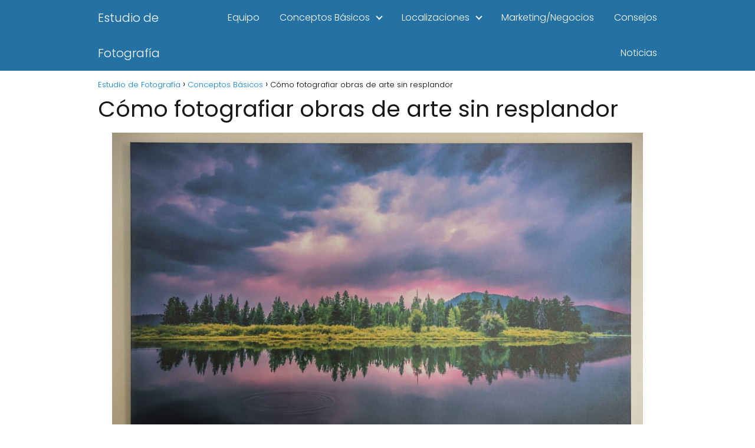

--- FILE ---
content_type: text/html; charset=UTF-8
request_url: https://estudiodefotografia.info/conceptos-basicos/como-fotografiar-obras-de-arte-sin-resplandor/
body_size: 12992
content:
<!DOCTYPE html>

<html lang="es" >
	
<head>
	
<meta charset="UTF-8">
<meta name="viewport" content="width=device-width, initial-scale=1.0, maximum-scale=2.0">
<meta name='robots' content='index, follow, max-image-preview:large, max-snippet:-1, max-video-preview:-1' />

	<!-- This site is optimized with the Yoast SEO plugin v21.3 - https://yoast.com/wordpress/plugins/seo/ -->
	<title>Cómo fotografiar obras de arte sin resplandor | Estudio de Fotograf&iacute;a</title>
	<link rel="canonical" href="https://estudiodefotografia.info/conceptos-basicos/como-fotografiar-obras-de-arte-sin-resplandor/" />
	<meta property="og:locale" content="es_ES" />
	<meta property="og:type" content="article" />
	<meta property="og:title" content="Cómo fotografiar obras de arte sin resplandor | Estudio de Fotograf&iacute;a" />
	<meta property="og:description" content="La fotografía profesional de obras de arte tiene una serie de problemas ... Leer más" />
	<meta property="og:url" content="https://estudiodefotografia.info/conceptos-basicos/como-fotografiar-obras-de-arte-sin-resplandor/" />
	<meta property="og:site_name" content="Estudio de Fotograf&iacute;a" />
	<meta property="article:published_time" content="2019-11-16T15:02:47+00:00" />
	<meta property="article:modified_time" content="2019-11-16T16:25:54+00:00" />
	<meta property="og:image" content="https://estudiodefotografia.info/wp-content/uploads/2019/11/No-glare-copyright-Kirk-Bergman-1.jpg" />
	<meta property="og:image:width" content="900" />
	<meta property="og:image:height" content="601" />
	<meta property="og:image:type" content="image/jpeg" />
	<meta name="author" content="admin" />
	<meta name="twitter:card" content="summary_large_image" />
	<meta name="twitter:label1" content="Escrito por" />
	<meta name="twitter:data1" content="admin" />
	<meta name="twitter:label2" content="Tiempo de lectura" />
	<meta name="twitter:data2" content="8 minutos" />
	<script type="application/ld+json" class="yoast-schema-graph">{"@context":"https://schema.org","@graph":[{"@type":"WebPage","@id":"https://estudiodefotografia.info/conceptos-basicos/como-fotografiar-obras-de-arte-sin-resplandor/","url":"https://estudiodefotografia.info/conceptos-basicos/como-fotografiar-obras-de-arte-sin-resplandor/","name":"Cómo fotografiar obras de arte sin resplandor | Estudio de Fotograf&iacute;a","isPartOf":{"@id":"https://estudiodefotografia.info/#website"},"primaryImageOfPage":{"@id":"https://estudiodefotografia.info/conceptos-basicos/como-fotografiar-obras-de-arte-sin-resplandor/#primaryimage"},"image":{"@id":"https://estudiodefotografia.info/conceptos-basicos/como-fotografiar-obras-de-arte-sin-resplandor/#primaryimage"},"thumbnailUrl":"https://estudiodefotografia.info/wp-content/uploads/2019/11/No-glare-copyright-Kirk-Bergman-1.jpg","datePublished":"2019-11-16T15:02:47+00:00","dateModified":"2019-11-16T16:25:54+00:00","author":{"@id":"https://estudiodefotografia.info/#/schema/person/6929b151c7d4a2894654f77ebd14b29a"},"breadcrumb":{"@id":"https://estudiodefotografia.info/conceptos-basicos/como-fotografiar-obras-de-arte-sin-resplandor/#breadcrumb"},"inLanguage":"es","potentialAction":[{"@type":"ReadAction","target":["https://estudiodefotografia.info/conceptos-basicos/como-fotografiar-obras-de-arte-sin-resplandor/"]}]},{"@type":"ImageObject","inLanguage":"es","@id":"https://estudiodefotografia.info/conceptos-basicos/como-fotografiar-obras-de-arte-sin-resplandor/#primaryimage","url":"https://estudiodefotografia.info/wp-content/uploads/2019/11/No-glare-copyright-Kirk-Bergman-1.jpg","contentUrl":"https://estudiodefotografia.info/wp-content/uploads/2019/11/No-glare-copyright-Kirk-Bergman-1.jpg","width":900,"height":601},{"@type":"WebSite","@id":"https://estudiodefotografia.info/#website","url":"https://estudiodefotografia.info/","name":"Estudio de Fotograf&iacute;a","description":"Gu&iacute;as, trucos y consejos para mejorar tu fotograf&iacute;a","potentialAction":[{"@type":"SearchAction","target":{"@type":"EntryPoint","urlTemplate":"https://estudiodefotografia.info/?s={search_term_string}"},"query-input":"required name=search_term_string"}],"inLanguage":"es"},{"@type":"Person","@id":"https://estudiodefotografia.info/#/schema/person/6929b151c7d4a2894654f77ebd14b29a","name":"admin","image":{"@type":"ImageObject","inLanguage":"es","@id":"https://estudiodefotografia.info/#/schema/person/image/","url":"https://secure.gravatar.com/avatar/e5a524d9272be8e32799433ccb3eef37?s=96&d=mm&r=g","contentUrl":"https://secure.gravatar.com/avatar/e5a524d9272be8e32799433ccb3eef37?s=96&d=mm&r=g","caption":"admin"}}]}</script>
	<!-- / Yoast SEO plugin. -->


<link rel="alternate" type="application/rss+xml" title="Estudio de Fotograf&iacute;a &raquo; Feed" href="https://estudiodefotografia.info/feed/" />
<link rel="alternate" type="application/rss+xml" title="Estudio de Fotograf&iacute;a &raquo; Feed de los comentarios" href="https://estudiodefotografia.info/comments/feed/" />
<link rel="alternate" type="application/rss+xml" title="Estudio de Fotograf&iacute;a &raquo; Comentario Cómo fotografiar obras de arte sin resplandor del feed" href="https://estudiodefotografia.info/conceptos-basicos/como-fotografiar-obras-de-arte-sin-resplandor/feed/" />
<link rel='stylesheet' id='wp-block-library-css' href='https://estudiodefotografia.info/wp-includes/css/dist/block-library/style.min.css?ver=6.3.1' type='text/css' media='all' />
<style id='classic-theme-styles-inline-css' type='text/css'>
/*! This file is auto-generated */
.wp-block-button__link{color:#fff;background-color:#32373c;border-radius:9999px;box-shadow:none;text-decoration:none;padding:calc(.667em + 2px) calc(1.333em + 2px);font-size:1.125em}.wp-block-file__button{background:#32373c;color:#fff;text-decoration:none}
</style>
<style id='global-styles-inline-css' type='text/css'>
body{--wp--preset--color--black: #000000;--wp--preset--color--cyan-bluish-gray: #abb8c3;--wp--preset--color--white: #ffffff;--wp--preset--color--pale-pink: #f78da7;--wp--preset--color--vivid-red: #cf2e2e;--wp--preset--color--luminous-vivid-orange: #ff6900;--wp--preset--color--luminous-vivid-amber: #fcb900;--wp--preset--color--light-green-cyan: #7bdcb5;--wp--preset--color--vivid-green-cyan: #00d084;--wp--preset--color--pale-cyan-blue: #8ed1fc;--wp--preset--color--vivid-cyan-blue: #0693e3;--wp--preset--color--vivid-purple: #9b51e0;--wp--preset--gradient--vivid-cyan-blue-to-vivid-purple: linear-gradient(135deg,rgba(6,147,227,1) 0%,rgb(155,81,224) 100%);--wp--preset--gradient--light-green-cyan-to-vivid-green-cyan: linear-gradient(135deg,rgb(122,220,180) 0%,rgb(0,208,130) 100%);--wp--preset--gradient--luminous-vivid-amber-to-luminous-vivid-orange: linear-gradient(135deg,rgba(252,185,0,1) 0%,rgba(255,105,0,1) 100%);--wp--preset--gradient--luminous-vivid-orange-to-vivid-red: linear-gradient(135deg,rgba(255,105,0,1) 0%,rgb(207,46,46) 100%);--wp--preset--gradient--very-light-gray-to-cyan-bluish-gray: linear-gradient(135deg,rgb(238,238,238) 0%,rgb(169,184,195) 100%);--wp--preset--gradient--cool-to-warm-spectrum: linear-gradient(135deg,rgb(74,234,220) 0%,rgb(151,120,209) 20%,rgb(207,42,186) 40%,rgb(238,44,130) 60%,rgb(251,105,98) 80%,rgb(254,248,76) 100%);--wp--preset--gradient--blush-light-purple: linear-gradient(135deg,rgb(255,206,236) 0%,rgb(152,150,240) 100%);--wp--preset--gradient--blush-bordeaux: linear-gradient(135deg,rgb(254,205,165) 0%,rgb(254,45,45) 50%,rgb(107,0,62) 100%);--wp--preset--gradient--luminous-dusk: linear-gradient(135deg,rgb(255,203,112) 0%,rgb(199,81,192) 50%,rgb(65,88,208) 100%);--wp--preset--gradient--pale-ocean: linear-gradient(135deg,rgb(255,245,203) 0%,rgb(182,227,212) 50%,rgb(51,167,181) 100%);--wp--preset--gradient--electric-grass: linear-gradient(135deg,rgb(202,248,128) 0%,rgb(113,206,126) 100%);--wp--preset--gradient--midnight: linear-gradient(135deg,rgb(2,3,129) 0%,rgb(40,116,252) 100%);--wp--preset--font-size--small: 13px;--wp--preset--font-size--medium: 20px;--wp--preset--font-size--large: 36px;--wp--preset--font-size--x-large: 42px;--wp--preset--spacing--20: 0.44rem;--wp--preset--spacing--30: 0.67rem;--wp--preset--spacing--40: 1rem;--wp--preset--spacing--50: 1.5rem;--wp--preset--spacing--60: 2.25rem;--wp--preset--spacing--70: 3.38rem;--wp--preset--spacing--80: 5.06rem;--wp--preset--shadow--natural: 6px 6px 9px rgba(0, 0, 0, 0.2);--wp--preset--shadow--deep: 12px 12px 50px rgba(0, 0, 0, 0.4);--wp--preset--shadow--sharp: 6px 6px 0px rgba(0, 0, 0, 0.2);--wp--preset--shadow--outlined: 6px 6px 0px -3px rgba(255, 255, 255, 1), 6px 6px rgba(0, 0, 0, 1);--wp--preset--shadow--crisp: 6px 6px 0px rgba(0, 0, 0, 1);}:where(.is-layout-flex){gap: 0.5em;}:where(.is-layout-grid){gap: 0.5em;}body .is-layout-flow > .alignleft{float: left;margin-inline-start: 0;margin-inline-end: 2em;}body .is-layout-flow > .alignright{float: right;margin-inline-start: 2em;margin-inline-end: 0;}body .is-layout-flow > .aligncenter{margin-left: auto !important;margin-right: auto !important;}body .is-layout-constrained > .alignleft{float: left;margin-inline-start: 0;margin-inline-end: 2em;}body .is-layout-constrained > .alignright{float: right;margin-inline-start: 2em;margin-inline-end: 0;}body .is-layout-constrained > .aligncenter{margin-left: auto !important;margin-right: auto !important;}body .is-layout-constrained > :where(:not(.alignleft):not(.alignright):not(.alignfull)){max-width: var(--wp--style--global--content-size);margin-left: auto !important;margin-right: auto !important;}body .is-layout-constrained > .alignwide{max-width: var(--wp--style--global--wide-size);}body .is-layout-flex{display: flex;}body .is-layout-flex{flex-wrap: wrap;align-items: center;}body .is-layout-flex > *{margin: 0;}body .is-layout-grid{display: grid;}body .is-layout-grid > *{margin: 0;}:where(.wp-block-columns.is-layout-flex){gap: 2em;}:where(.wp-block-columns.is-layout-grid){gap: 2em;}:where(.wp-block-post-template.is-layout-flex){gap: 1.25em;}:where(.wp-block-post-template.is-layout-grid){gap: 1.25em;}.has-black-color{color: var(--wp--preset--color--black) !important;}.has-cyan-bluish-gray-color{color: var(--wp--preset--color--cyan-bluish-gray) !important;}.has-white-color{color: var(--wp--preset--color--white) !important;}.has-pale-pink-color{color: var(--wp--preset--color--pale-pink) !important;}.has-vivid-red-color{color: var(--wp--preset--color--vivid-red) !important;}.has-luminous-vivid-orange-color{color: var(--wp--preset--color--luminous-vivid-orange) !important;}.has-luminous-vivid-amber-color{color: var(--wp--preset--color--luminous-vivid-amber) !important;}.has-light-green-cyan-color{color: var(--wp--preset--color--light-green-cyan) !important;}.has-vivid-green-cyan-color{color: var(--wp--preset--color--vivid-green-cyan) !important;}.has-pale-cyan-blue-color{color: var(--wp--preset--color--pale-cyan-blue) !important;}.has-vivid-cyan-blue-color{color: var(--wp--preset--color--vivid-cyan-blue) !important;}.has-vivid-purple-color{color: var(--wp--preset--color--vivid-purple) !important;}.has-black-background-color{background-color: var(--wp--preset--color--black) !important;}.has-cyan-bluish-gray-background-color{background-color: var(--wp--preset--color--cyan-bluish-gray) !important;}.has-white-background-color{background-color: var(--wp--preset--color--white) !important;}.has-pale-pink-background-color{background-color: var(--wp--preset--color--pale-pink) !important;}.has-vivid-red-background-color{background-color: var(--wp--preset--color--vivid-red) !important;}.has-luminous-vivid-orange-background-color{background-color: var(--wp--preset--color--luminous-vivid-orange) !important;}.has-luminous-vivid-amber-background-color{background-color: var(--wp--preset--color--luminous-vivid-amber) !important;}.has-light-green-cyan-background-color{background-color: var(--wp--preset--color--light-green-cyan) !important;}.has-vivid-green-cyan-background-color{background-color: var(--wp--preset--color--vivid-green-cyan) !important;}.has-pale-cyan-blue-background-color{background-color: var(--wp--preset--color--pale-cyan-blue) !important;}.has-vivid-cyan-blue-background-color{background-color: var(--wp--preset--color--vivid-cyan-blue) !important;}.has-vivid-purple-background-color{background-color: var(--wp--preset--color--vivid-purple) !important;}.has-black-border-color{border-color: var(--wp--preset--color--black) !important;}.has-cyan-bluish-gray-border-color{border-color: var(--wp--preset--color--cyan-bluish-gray) !important;}.has-white-border-color{border-color: var(--wp--preset--color--white) !important;}.has-pale-pink-border-color{border-color: var(--wp--preset--color--pale-pink) !important;}.has-vivid-red-border-color{border-color: var(--wp--preset--color--vivid-red) !important;}.has-luminous-vivid-orange-border-color{border-color: var(--wp--preset--color--luminous-vivid-orange) !important;}.has-luminous-vivid-amber-border-color{border-color: var(--wp--preset--color--luminous-vivid-amber) !important;}.has-light-green-cyan-border-color{border-color: var(--wp--preset--color--light-green-cyan) !important;}.has-vivid-green-cyan-border-color{border-color: var(--wp--preset--color--vivid-green-cyan) !important;}.has-pale-cyan-blue-border-color{border-color: var(--wp--preset--color--pale-cyan-blue) !important;}.has-vivid-cyan-blue-border-color{border-color: var(--wp--preset--color--vivid-cyan-blue) !important;}.has-vivid-purple-border-color{border-color: var(--wp--preset--color--vivid-purple) !important;}.has-vivid-cyan-blue-to-vivid-purple-gradient-background{background: var(--wp--preset--gradient--vivid-cyan-blue-to-vivid-purple) !important;}.has-light-green-cyan-to-vivid-green-cyan-gradient-background{background: var(--wp--preset--gradient--light-green-cyan-to-vivid-green-cyan) !important;}.has-luminous-vivid-amber-to-luminous-vivid-orange-gradient-background{background: var(--wp--preset--gradient--luminous-vivid-amber-to-luminous-vivid-orange) !important;}.has-luminous-vivid-orange-to-vivid-red-gradient-background{background: var(--wp--preset--gradient--luminous-vivid-orange-to-vivid-red) !important;}.has-very-light-gray-to-cyan-bluish-gray-gradient-background{background: var(--wp--preset--gradient--very-light-gray-to-cyan-bluish-gray) !important;}.has-cool-to-warm-spectrum-gradient-background{background: var(--wp--preset--gradient--cool-to-warm-spectrum) !important;}.has-blush-light-purple-gradient-background{background: var(--wp--preset--gradient--blush-light-purple) !important;}.has-blush-bordeaux-gradient-background{background: var(--wp--preset--gradient--blush-bordeaux) !important;}.has-luminous-dusk-gradient-background{background: var(--wp--preset--gradient--luminous-dusk) !important;}.has-pale-ocean-gradient-background{background: var(--wp--preset--gradient--pale-ocean) !important;}.has-electric-grass-gradient-background{background: var(--wp--preset--gradient--electric-grass) !important;}.has-midnight-gradient-background{background: var(--wp--preset--gradient--midnight) !important;}.has-small-font-size{font-size: var(--wp--preset--font-size--small) !important;}.has-medium-font-size{font-size: var(--wp--preset--font-size--medium) !important;}.has-large-font-size{font-size: var(--wp--preset--font-size--large) !important;}.has-x-large-font-size{font-size: var(--wp--preset--font-size--x-large) !important;}
.wp-block-navigation a:where(:not(.wp-element-button)){color: inherit;}
:where(.wp-block-post-template.is-layout-flex){gap: 1.25em;}:where(.wp-block-post-template.is-layout-grid){gap: 1.25em;}
:where(.wp-block-columns.is-layout-flex){gap: 2em;}:where(.wp-block-columns.is-layout-grid){gap: 2em;}
.wp-block-pullquote{font-size: 1.5em;line-height: 1.6;}
</style>
<link rel='stylesheet' id='youtube-iframe-replace-css-css' href='https://estudiodefotografia.info/wp-content/plugins/aitomaticblog//public/css/style-iyr.css?ver=6.3.1' type='text/css' media='all' />
<link rel='stylesheet' id='post-related-css-css' href='https://estudiodefotografia.info/wp-content/plugins/aitomaticblog//public/css/post-related.css?ver=6.3.1' type='text/css' media='all' />
<link rel='stylesheet' id='turbo-vinetas-css-css' href='https://estudiodefotografia.info/wp-content/plugins/turbo-vinetas-v2.0/turbo-vinetas.css?ver=1.1' type='text/css' media='all' />
<link rel='stylesheet' id='asap-style-css' href='https://estudiodefotografia.info/wp-content/themes/asap/assets/css/main.min.css?ver=02220923' type='text/css' media='all' />
<style id='asap-style-inline-css' type='text/css'>
body {font-family: 'Poppins', sans-serif !important;background: #FFFFFF;font-weight: 300 !important;}h1,h2,h3,h4,h5,h6 {font-family: 'Poppins', sans-serif !important;font-weight: 400;line-height: 1.3;}h1 {color:#181818}h2,h5,h6{color:#181818}h3{color:#181818}h4{color:#181818}.article-loop p,.article-loop-featured p,.article-loop h2,.article-loop h3,.article-loop h4,.article-loop-featured h2,.article-loop-featured h3,.article-loop span.entry-title, .related-posts p,.last-post-sidebar p,.woocommerce-loop-product__title {font-family: 'Poppins', sans-serif !important;font-size: 18px !important;font-weight: 300 !important;}.article-loop .show-extract p,.article-loop .show-extract span {font-family: 'Poppins', sans-serif !important;font-weight: 300 !important;}a {color: #0183e4;}.the-content .post-index span,.des-category .post-index span {font-size:18px;}.the-content .post-index li,.the-content .post-index a,.des-category .post-index li,.des-category .post-index a,.comment-respond > p > span > a,.asap-pros-cons-title span,.asap-pros-cons ul li span,.woocommerce #reviews #comments ol.commentlist li .comment-text p,.woocommerce #review_form #respond p,.woocommerce .comment-reply-title,.woocommerce form .form-row label, .woocommerce-page form .form-row label {font-size: calc(18px - 2px);}.content-tags a,.tagcloud a {border:1px solid #0183e4;}.content-tags a:hover,.tagcloud a:hover {color: #0183e499;}p,.the-content ul li,.the-content ol li {color: #181818;font-size: 18px;line-height: 1.6;}.comment-author cite,.primary-sidebar ul li a,.woocommerce ul.products li.product .price,span.asap-author,.content-cluster .show-extract span {color: #181818;}.comment-body p,#commentform input,#commentform textarea{font-size: calc(18px - 2px);}.social-title {font-size: calc(18px - 3px);}.breadcrumb a,.breadcrumb span,.woocommerce .woocommerce-breadcrumb {font-size: calc(18px - 5px);}.content-footer p,.content-footer li,.search-header input:not([type=submit]):not([type=radio]):not([type=checkbox]):not([type=file]) {font-size: calc(18px - 4px) !important;}.search-header input:not([type=submit]):not([type=radio]):not([type=checkbox]):not([type=file]) {border:1px solid #FFFFFF26 !important;}h1 {font-size: 38px;}h2 {font-size: 32px;}h3 {font-size: 28px;}h4 {font-size: 23px;}.site-header,#cookiesbox {background: #2471a3;}.site-header-wc a span.count-number {border:1px solid #FFFFFF;}.content-footer {background: #2471a3;}.comment-respond > p,.area-comentarios ol > p,.error404 .content-loop p + p,.search .content-loop .search-home + p {border-bottom:1px solid #2471a3}.pagination a,.nav-links a,.woocommerce #respond input#submit,.woocommerce a.button, .woocommerce button.button,.woocommerce input.button,.woocommerce #respond input#submit.alt,.woocommerce a.button.alt,.woocommerce button.button.alt,.woocommerce input.button.alt,.wpcf7-form input.wpcf7-submit {background: #2471a3;color: #FFFFFF !important;}.woocommerce div.product .woocommerce-tabs ul.tabs li.active {border-bottom: 2px solid #2471a3;}.pagination a:hover,.nav-links a:hover {background: #2471a3B3;}.article-loop a span.entry-title{color:#181818 !important;}.article-loop a:hover p,.article-loop a:hover h2,.article-loop a:hover h3,.article-loop a:hover span.entry-title {color: #0183e4 !important;}.article-loop.custom-links a:hover span.entry-title,.asap-loop-horizontal .article-loop a:hover span.entry-title {color: #181818 !important;}#commentform input,#commentform textarea {border: 2px solid #2471a3;font-weight: 300 !important;}.content-loop {max-width: 980px;}.site-header-content,.site-header-content-top {max-width: 980px;}.content-footer {max-width: calc(980px - 32px); }.content-footer-social {background: #2471a31A;}.content-single {max-width: 980px;}.content-page {max-width: 980px;}.content-wc {max-width: 980px;}.reply a,.go-top {background: #2471a3;color: #FFFFFF;}.reply a {border: 2px solid #2471a3;}#commentform input[type=submit] {background: #2471a3;color: #FFFFFF;}.site-header a,header,header label {color: #FFFFFF;}.content-footer a,.content-footer p,.content-footer .widget-area {color: #FFFFFF;}header .line {background: #FFFFFF;}.site-logo img {max-width: 160px;width:100%;}.content-footer .logo-footer img {max-width: 160px;}.search-header {margin-left: 0px;}.primary-sidebar {width:300px;}p.sidebar-title,.comment-respond > p,.area-comentarios ol > p,.asap-subtitle {font-size:calc(18px + 2px);}.popular-post-sidebar ol a {color:#181818;font-size:calc(18px - 2px);}.popular-post-sidebar ol li:before,.primary-sidebar div ul li:before {border-color: #2471a3;}.search-form input[type=submit] {background:#2471a3;}.search-form {border:2px solid #2471a3;}.sidebar-title:after,.archive .content-loop h1:after {background:#2471a3;}.single-nav .nav-prev a:before, .single-nav .nav-next a:before {border-color:#2471a3;}.single-nav a {color:#181818;font-size:calc(18px - 3px);}.the-content .post-index {border-top:2px solid #2471a3;}.the-content .post-index #show-table {color:#0183e4;font-size: calc(18px - 3px);font-weight: 300;}.the-content .post-index .btn-show {font-size: calc(18px - 3px) !important;}.search-header form {width:200px;}.site-header .site-header-wc svg {stroke:#FFFFFF;}.item-featured {color:#FFFFFF;background:#f16028;}.checkbox .check-table svg {stroke:#2471a3;}.article-content {height:196px;}.content-thin .content-cluster .article-content {height:160px !important;}.last-post-sidebar .article-content {height: 140px;margin-bottom: 8px}.related-posts .article-content {height: 120px;}.asap-box-design .article-content:not(.asap-box-design .last-post-sidebar .article-content) {min-height:196px;}.asap-box-design .related-posts .article-content {min-height:120px !important;}.asap-box-design .content-thin .content-cluster .article-content {heigth:160px !important;min-height:160px !important;}@media (max-width:1050px) { .last-post-sidebar .article-content,.related-posts .article-content {height: 150px !important}}@media (max-width: 480px) {.article-content {height: 180px}}@media (min-width:480px){.asap-loop-horizontal .content-thin .asap-columns-1 .content-cluster .article-image,.asap-loop-horizontal .content-thin .asap-columns-1 .content-cluster .article-content {height:100% !important;}.asap-loop-horizontal .asap-columns-1 .article-image:not(.asap-loop-horizontal .last-post-sidebar .asap-columns-1 .article-image), .asap-loop-horizontal .asap-columns-1 .article-content:not(.asap-loop-horizontal .last-post-sidebar .asap-columns-1 .article-content) {height:100% !important;}.asap-loop-horizontal .asap-columns-2 .article-image,.asap-loop-horizontal .asap-columns-2 .article-content,.asap-loop-horizontal .content-thin .asap-columns-2 .content-cluster .article-image,.asap-loop-horizontal .content-thin .asap-columns-2 .content-cluster .article-content {min-height:140px !important;height:100% !important;}.asap-loop-horizontal .asap-columns-3 .article-image,.asap-loop-horizontal .asap-columns-3 .article-content,.asap-loop-horizontal .content-thin .asap-columns-3 .content-cluster .article-image,.asap-loop-horizontal .content-thin .asap-columns-3 .content-cluster .article-content {min-height:120px !important;height:100% !important;}.asap-loop-horizontal .asap-columns-4 .article-image,.asap-loop-horizontal .asap-columns-4 .article-content,.asap-loop-horizontal .content-thin .asap-columns-4 .content-cluster .article-image,.asap-loop-horizontal .content-thin .asap-columns-4.content-cluster .article-content {min-height:100px !important;height:100% !important;}.asap-loop-horizontal .asap-columns-5 .article-image,.asap-loop-horizontal .asap-columns-5 .article-content,.asap-loop-horizontal .content-thin .asap-columns-5 .content-cluster .article-image,.asap-loop-horizontal .content-thin .asap-columns-5 .content-cluster .article-content {min-height:90px !important;height:100% !important;}}.article-loop .article-image,.article-loop a p,.article-loop img,.article-image-featured,input,textarea,a { transition:all .2s; }.article-loop:hover .article-image,.article-loop:hover img{transform:scale(1.05) }@media(max-width:480px) {h1,.archive .content-loop h1 {font-size: calc(38px - 8px);}h2 {font-size: calc(32px - 4px);}h3 {font-size: calc(28px - 4px);}}@media(min-width:1050px) {.content-thin {width: calc(95% - 300px);}#menu>ul {font-size: calc(18px - 2px);} #menu ul .menu-item-has-children:after {border: solid #FFFFFF;border-width: 0 2px 2px 0;}}@media(max-width:1050px) {#menu ul li .sub-menu li a:hover { color:#0183e4 !important;}#menu ul>li ul>li>a{font-size: calc(18px - 2px);}}.item-featured {margin-top:10px;} .asap-box-design .last-post-sidebar .article-content { min-height:140px;}.asap-box-design .last-post-sidebar .article-loop {margin-bottom:.85rem !important;} .asap-box-design .last-post-sidebar article:last-child { margin-bottom:2rem !important;}.asap-date-loop {font-size: calc(18px - 5px) !important;text-align:center;}.the-content h2:before,.the-content h2 span:before {margin-top: -70px;height: 70px; }.content-footer {padding:0;}.content-footer p {margin-bottom:0 !important;}.content-footer .widget-area {margin-bottom: 0rem;padding:1rem;}.content-footer li:first-child:before {content: '';padding: 0;}.content-footer li:before {content: '|';padding: 0 7px 0 5px;color: #fff;opacity: .4;}.content-footer li {list-style-type: none;display: inline;font-size: 15px;}.content-footer .widget-title {display: none;}.content-footer {background: #2471a3;}.content-footer-social {max-width: calc(980px - 32px);}
</style>
<link rel='stylesheet' id='generate-blog-css' href='https://estudiodefotografia.info/wp-content/plugins/gp-premium/blog/functions/css/style-min.css?ver=1.9.1' type='text/css' media='all' />
<script type='text/javascript' id='turbo-vinetas-js-js-extra'>
/* <![CDATA[ */
var turboVinetasSettings = {"url":"https:\/\/estudiodefotografia.info\/wp-admin\/admin-ajax.php","nonce":"6e36647888","action":"load-data-vineta","contentText":"Consulta los mejores cursos para aprender online.","buttonText":"Ver cursos","buttonLink":"https:\/\/estudiodefotografia.info\/cursos\/?=","bgColor":"#ffffff","textColor":"","fontSize":""};
/* ]]> */
</script>
<script type='text/javascript' src='https://estudiodefotografia.info/wp-content/plugins/turbo-vinetas-v2.0/turbo-vinetas.js?ver=1.1' id='turbo-vinetas-js-js'></script>
<script type='text/javascript' src='https://estudiodefotografia.info/wp-includes/js/jquery/jquery.min.js?ver=3.7.0' id='jquery-core-js'></script>
<script type='text/javascript' src='https://estudiodefotografia.info/wp-includes/js/jquery/jquery-migrate.min.js?ver=3.4.1' id='jquery-migrate-js'></script>

<link rel='shortlink' href='https://estudiodefotografia.info/?p=107' />
<link rel="alternate" type="application/json+oembed" href="https://estudiodefotografia.info/wp-json/oembed/1.0/embed?url=https%3A%2F%2Festudiodefotografia.info%2Fconceptos-basicos%2Fcomo-fotografiar-obras-de-arte-sin-resplandor%2F" />
<link rel="alternate" type="text/xml+oembed" href="https://estudiodefotografia.info/wp-json/oembed/1.0/embed?url=https%3A%2F%2Festudiodefotografia.info%2Fconceptos-basicos%2Fcomo-fotografiar-obras-de-arte-sin-resplandor%2F&#038;format=xml" />
<!-- Global site tag (gtag.js) - Google Analytics -->
<script async src="https://www.googletagmanager.com/gtag/js?id=UA-151748508-1"></script>
<script>
  window.dataLayer = window.dataLayer || [];
  function gtag(){dataLayer.push(arguments);}
  gtag('js', new Date());

  gtag('config', 'UA-151748508-1');
</script>
<script data-ad-client="ca-pub-8781821876227840" async src="https://pagead2.googlesyndication.com/pagead/js/adsbygoogle.js"></script><meta name="theme-color" content="#2471a3"><link rel="preload" as="image" href="https://estudiodefotografia.info/wp-content/uploads/2019/11/No-glare-copyright-Kirk-Bergman-1.jpg" imagesrcset="https://estudiodefotografia.info/wp-content/uploads/2019/11/No-glare-copyright-Kirk-Bergman-1.jpg 900w, https://estudiodefotografia.info/wp-content/uploads/2019/11/No-glare-copyright-Kirk-Bergman-1-300x200.jpg 300w, https://estudiodefotografia.info/wp-content/uploads/2019/11/No-glare-copyright-Kirk-Bergman-1-768x513.jpg 768w" imagesizes="(max-width: 900px) 100vw, 900px" /><style>@font-face {
            font-family: "Poppins";
            font-style: normal;
            font-weight: 300;
            src: local(""),
            url("https://estudiodefotografia.info/wp-content/themes/asap/assets/fonts/poppins-300.woff2") format("woff2"),
            url("https://estudiodefotografia.info/wp-content/themes/asap/assets/fonts/poppins-300.woff") format("woff");
            font-display: swap;
        } @font-face {
            font-family: "Poppins";
            font-style: normal;
            font-weight: 700;
            src: local(""),
            url("https://estudiodefotografia.info/wp-content/themes/asap/assets/fonts/poppins-700.woff2") format("woff2"),
            url("https://estudiodefotografia.info/wp-content/themes/asap/assets/fonts/poppins-700.woff") format("woff");
            font-display: swap;
        } @font-face {
            font-family: "Poppins";
            font-style: normal;
            font-weight: 400;
            src: local(""),
            url("https://estudiodefotografia.info/wp-content/themes/asap/assets/fonts/poppins-400.woff2") format("woff2"),
            url("https://estudiodefotografia.info/wp-content/themes/asap/assets/fonts/poppins-400.woff") format("woff");
            font-display: swap;
        } </style>


<!-- Schema: Organization -->

<script type="application/ld+json">
	{"@context":"http:\/\/schema.org","@type":"Organization","name":"Estudio de Fotograf&iacute;a","alternateName":"Gu&iacute;as, trucos y consejos para mejorar tu fotograf&iacute;a","url":"https:\/\/estudiodefotografia.info"}</script>


<!-- Schema: Article -->

    <script type="application/ld+json">
        {"@context":"https:\/\/schema.org","@type":"Article","mainEntityOfPage":{"@type":"WebPage","@id":"https:\/\/estudiodefotografia.info\/conceptos-basicos\/como-fotografiar-obras-de-arte-sin-resplandor\/"},"headline":"C\u00f3mo fotografiar obras de arte sin resplandor","image":{"@type":"ImageObject","url":"https:\/\/estudiodefotografia.info\/wp-content\/uploads\/2019\/11\/No-glare-copyright-Kirk-Bergman-1.jpg"},"author":{"@type":"Person","name":"admin","sameAs":"https:\/\/estudiodefotografia.info\/author\/admin\/"},"publisher":{"@type":"Organization","name":"Estudio de Fotograf&iacute;a"},"datePublished":"2019-11-16 15:02","dateModified":"2019-11-16 16:25"}    </script>



<!-- Schema: Search -->





<!-- Schema: Video -->


<link rel="icon" href="https://estudiodefotografia.info/wp-content/uploads/2020/03/cropped-favicon-fotografia-32x32.png" sizes="32x32" />
<link rel="icon" href="https://estudiodefotografia.info/wp-content/uploads/2020/03/cropped-favicon-fotografia-192x192.png" sizes="192x192" />
<link rel="apple-touch-icon" href="https://estudiodefotografia.info/wp-content/uploads/2020/03/cropped-favicon-fotografia-180x180.png" />
<meta name="msapplication-TileImage" content="https://estudiodefotografia.info/wp-content/uploads/2020/03/cropped-favicon-fotografia-270x270.png" />
		<style type="text/css" id="wp-custom-css">
			.btn-photo a{
	padding:0.6em;
	font-size:20px
}
		</style>
		</head>
	
<body data-rsssl=1 class="single postid-107 post-image-above-header post-image-aligned-center sticky-menu-fade">
	
	
	

	
<header class="site-header">

	<div class="site-header-content">
		
				
			
	<div class="site-name">
		<a href="https://estudiodefotografia.info/">Estudio de Fotograf&iacute;a</a>
	</div>


			
			
						
			
		
		

<div>
	
		
	<input type="checkbox" id="btn-menu" />
	
	<label id="nav-icon" for="btn-menu">

		<div class="circle nav-icon">

			<span class="line top"></span>
			<span class="line middle"></span>
			<span class="line bottom"></span>

		</div>
		
	</label>
	
	
	<nav id="menu" itemscope="itemscope" itemtype="http://schema.org/SiteNavigationElement" role="navigation"  >
		
		
		<ul id="menu-menu" class="header-menu"><li id="menu-item-3219" class="menu-item menu-item-type-taxonomy menu-item-object-category menu-item-3219"><a href="https://estudiodefotografia.info/category/equipo/" itemprop="url">Equipo</a></li>
<li id="menu-item-3220" class="menu-item menu-item-type-taxonomy menu-item-object-category current-post-ancestor current-menu-parent current-post-parent menu-item-has-children menu-item-3220"><a href="https://estudiodefotografia.info/category/conceptos-basicos/" itemprop="url">Conceptos Básicos</a>
<ul class="sub-menu">
	<li id="menu-item-3227" class="menu-item menu-item-type-taxonomy menu-item-object-category menu-item-3227"><a href="https://estudiodefotografia.info/category/retrato/" itemprop="url">Retrato</a></li>
	<li id="menu-item-3224" class="menu-item menu-item-type-taxonomy menu-item-object-category menu-item-3224"><a href="https://estudiodefotografia.info/category/post-produccion/" itemprop="url">Post Producción</a></li>
	<li id="menu-item-3228" class="menu-item menu-item-type-taxonomy menu-item-object-category menu-item-3228"><a href="https://estudiodefotografia.info/category/fotografia-deportiva/" itemprop="url">Fotografía Deportiva</a></li>
</ul>
</li>
<li id="menu-item-3222" class="menu-item menu-item-type-taxonomy menu-item-object-category menu-item-has-children menu-item-3222"><a href="https://estudiodefotografia.info/category/localizaciones/" itemprop="url">Localizaciones</a>
<ul class="sub-menu">
	<li id="menu-item-3223" class="menu-item menu-item-type-taxonomy menu-item-object-category menu-item-3223"><a href="https://estudiodefotografia.info/category/paisaje-naturaleza/" itemprop="url">Paisaje/Naturaleza</a></li>
</ul>
</li>
<li id="menu-item-3221" class="menu-item menu-item-type-taxonomy menu-item-object-category menu-item-3221"><a href="https://estudiodefotografia.info/category/marketing-negocios/" itemprop="url">Marketing/Negocios</a></li>
<li id="menu-item-3225" class="menu-item menu-item-type-taxonomy menu-item-object-category menu-item-3225"><a href="https://estudiodefotografia.info/category/consejos/" itemprop="url">Consejos</a></li>
<li id="menu-item-3226" class="menu-item menu-item-type-taxonomy menu-item-object-category menu-item-3226"><a href="https://estudiodefotografia.info/category/noticias/" itemprop="url">Noticias</a></li>
</ul>		
				
	</nav> 
	
</div>					
	</div>
	
</header>



<main class="content-single">
	
			
			
		
					
	<article class="article-full">
				
		
		
	
		
		<div role="navigation" aria-label="Breadcrumbs" class="breadcrumb-trail breadcrumbs" itemprop="breadcrumb"><ul class="breadcrumb" itemscope itemtype="http://schema.org/BreadcrumbList"><meta name="numberOfItems" content="3" /><meta name="itemListOrder" content="Ascending" /><li itemprop="itemListElement" itemscope itemtype="http://schema.org/ListItem" class="trail-item trail-begin"><a href="https://estudiodefotografia.info/" rel="home" itemprop="item"><span itemprop="name">Estudio de Fotograf&iacute;a</span></a><meta itemprop="position" content="1" /></li><li itemprop="itemListElement" itemscope itemtype="http://schema.org/ListItem" class="trail-item"><a href="https://estudiodefotografia.info/category/conceptos-basicos/" itemprop="item"><span itemprop="name">Conceptos Básicos</span></a><meta itemprop="position" content="2" /></li><li itemprop="itemListElement" itemscope itemtype="http://schema.org/ListItem" class="trail-item trail-end"><span itemprop="name">Cómo fotografiar obras de arte sin resplandor</span><meta itemprop="position" content="3" /></li></ul></div>
		<h1>Cómo fotografiar obras de arte sin resplandor</h1>
			
		
		
					

	

	
	
	

	

	

	

		
		
		
			
	
	<div class="post-thumbnail"><img width="900" height="601" src="https://estudiodefotografia.info/wp-content/uploads/2019/11/No-glare-copyright-Kirk-Bergman-1.jpg" class="attachment-large size-large wp-post-image" alt="" decoding="async" fetchpriority="high" srcset="https://estudiodefotografia.info/wp-content/uploads/2019/11/No-glare-copyright-Kirk-Bergman-1.jpg 900w, https://estudiodefotografia.info/wp-content/uploads/2019/11/No-glare-copyright-Kirk-Bergman-1-300x200.jpg 300w, https://estudiodefotografia.info/wp-content/uploads/2019/11/No-glare-copyright-Kirk-Bergman-1-768x513.jpg 768w" sizes="(max-width: 900px) 100vw, 900px" /></div>

		

	
	<div class="the-content">
	
	<div class='code-block code-block-1' style='margin: 8px 0; clear: both;'>
<script async src="https://pagead2.googlesyndication.com/pagead/js/adsbygoogle.js"></script>
<!-- Ad Display 1 -->
<ins class="adsbygoogle"
     style="display:block"
     data-ad-client="ca-pub-8781821876227840"
     data-ad-slot="1711490890"
     data-ad-format="auto"
     data-full-width-responsive="true"></ins>
<script>
     (adsbygoogle = window.adsbygoogle || []).push({});
</script></div>
<p>
La fotografía profesional de obras de arte tiene una serie de problemas asociados con el resplandor, la distorsión y la precisión del color.  Sin embargo, con unas pocas herramientas sencillas que puede que ya tenga en la bolsa de la cámara, puede obtener excelentes fotos de obras de arte que cuelgan de la pared o que se pueden mover de un lado a otro.  Todo lo que necesitas son unos pocos equipos básicos y comunes:</p>
<ul>
<li>
Cámara y trípode (obviamente)</li>
<li>
2 faros</li>
<li>
2 disparar a través de paraguas</li>
<li>
2 soportes de luz</li>
<li>
1 disparador remoto para los focos</li>
</ul>
<p>
El costo total de todo, además de la cámara y el trípode, es actualmente de poco más de $200 en Amazon.  Usted obtendrá grandes resultados con esta configuración porque es exactamente lo que uso para tomar las fotos de ejemplo en este artículo y para mi negocio de fotografía de bienes raíces.</p><div class='code-block code-block-2' style='margin: 8px 0; clear: both;'>
<script async src="https://pagead2.googlesyndication.com/pagead/js/adsbygoogle.js"></script>
<!-- Ad Display 1 -->
<ins class="adsbygoogle"
     style="display:block"
     data-ad-client="ca-pub-8781821876227840"
     data-ad-slot="1711490890"
     data-ad-format="auto"
     data-full-width-responsive="true"></ins>
<script>
     (adsbygoogle = window.adsbygoogle || []).push({});
</script></div>

<h3>
Luz ambiental vs. Flash</h3>
<p>
Tratar de obtener buenos resultados con luz ambiental será mucho más difícil de lo que parece.  Cualquiera que haya fotografiado en interiores (retratos, bienes raíces, fiestas de cumpleaños, cualquier cosa) sabrá que la cantidad de luz con la que nuestro cerebro puede ver es mucho menor que la cantidad de luz con la que nuestra cámara puede ver.  Incluso con todas las ventanas abiertas y todas las luces encendidas, obtendrá resultados confusos si intenta tomar una foto sin equilibrar la luz.  Vea el ejemplo a continuación:</p>
<p> <img decoding="async" loading="lazy" class="alignnone size-full wp-image-1442" src="https://estudiodefotografia.info/wp-content/uploads/2019/11/No-glare-copyright-Kirk-Bergman-1.jpg" width="900" height="601" srcset="https://estudiodefotografia.info/wp-content/uploads/2019/11/No-glare-copyright-Kirk-Bergman-1.jpg 900w, https://estudiodefotografia.info/wp-content/uploads/2019/11/No-glare-copyright-Kirk-Bergman-1-300x200.jpg 300w, https://estudiodefotografia.info/wp-content/uploads/2019/11/No-glare-copyright-Kirk-Bergman-1-768x513.jpg 768w" sizes="(max-width: 900px) 100vw, 900px" /></p>
<p>
Foto de luz ambiental de un lienzo impreso en mi pared.</p>
<p>
 </p>
<p>
Esta foto fue tomada sólo con luz ambiental entrando a través de una gran puerta corrediza de cristal directamente detrás de mí.  Como puede ver el color y la claridad es un poco confusa y hay puntos brillantes y sombras.  Hay un poco de resplandor desde la ventana, principalmente en el lado derecho de la fotografía.</p>
<p>
Es fácil solucionar estos problemas.  Para eliminar sombras y resplandores, basta con añadir algunos destellos de flash.  Debido a que los faros producen una luz muy fuerte que causaría estragos en cualquier cosa con textura (impresiones en lienzo, pinturas, recuerdos deportivos enmarcados), usted necesita suavizar la luz.  Ahí es donde entra en juego el rodaje a través de paraguas.  Convierten un pequeño punto de luz (el extremo comercial de su luz de velocidad) en un gran punto de luz (el tamaño del paraguas).  Las sombras se reducen al hacer que la luz se extienda más.  Tener más de un punto de luz (de ahí los dos de todo) ayuda a rellenar las sombras del otro lado de la superficie texturizada.</p>
<p> <img decoding="async" loading="lazy" class="alignnone size-full wp-image-1443" src="https://estudiodefotografia.info/wp-content/uploads/2019/11/2017-11-20-10.56.24.jpg" width="888" height="666" srcset="https://estudiodefotografia.info/wp-content/uploads/2019/11/2017-11-20-10.56.24.jpg 888w, https://estudiodefotografia.info/wp-content/uploads/2019/11/2017-11-20-10.56.24-300x225.jpg 300w, https://estudiodefotografia.info/wp-content/uploads/2019/11/2017-11-20-10.56.24-768x576.jpg 768w" sizes="(max-width: 888px) 100vw, 888px" /></p>
<p>
Sí, tengo una sala de estar muy pequeña.</p>
<p>
Para obtener un buen balance de luz, todo lo que necesita hacer es colocar ambos faros a ambos lados de la obra de arte, aproximadamente a la misma distancia.  Si está colgado en una pared, esto debería ser bastante fácil.  Para esta configuración estoy utilizando un objetivo zoom 24-105, con un zoom de unos 60 mm.  Esto ayuda a eliminar la distorsión de la lente común en los lentes de gran angular y elimina la posibilidad de que se enganche cualquiera de los paraguas en mi montura.</p>
<p>
Una vez que tenga una configuración general, apague las luces del techo y cierre las persianas o cortinas.  Quieres controlar toda la luz que llega a tu obra de arte. Primero, veamos cómo es un flash:</p>
<p>
 <img decoding="async" loading="lazy" class="alignnone size-full wp-image-1444" src="https://estudiodefotografia.info/wp-content/uploads/2019/11/No-glare-copyright-Kirk-Bergman-3.jpg" width="900" height="601" srcset="https://estudiodefotografia.info/wp-content/uploads/2019/11/No-glare-copyright-Kirk-Bergman-3.jpg 900w, https://estudiodefotografia.info/wp-content/uploads/2019/11/No-glare-copyright-Kirk-Bergman-3-300x200.jpg 300w, https://estudiodefotografia.info/wp-content/uploads/2019/11/No-glare-copyright-Kirk-Bergman-3-768x513.jpg 768w" sizes="(max-width: 900px) 100vw, 900px" /></p>
<p>
No está tan mal, ya que es mucho más claro y limpio que la única imagen ambiental que tomamos.  Sin embargo, puedes ver que el lado derecho del lienzo es mucho más brillante que el lado izquierdo y puedes ver algunas sombras en el lado izquierdo.</p>
<p>
Vamos a ver lo que 2 flash pops harán por nosotros:</p>
<p>
 <img decoding="async" loading="lazy" class="alignnone size-full wp-image-1445" src="https://estudiodefotografia.info/wp-content/uploads/2019/11/No-glare-copyright-Kirk-Bergman-4.jpg" width="900" height="601" srcset="https://estudiodefotografia.info/wp-content/uploads/2019/11/No-glare-copyright-Kirk-Bergman-4.jpg 900w, https://estudiodefotografia.info/wp-content/uploads/2019/11/No-glare-copyright-Kirk-Bergman-4-300x200.jpg 300w, https://estudiodefotografia.info/wp-content/uploads/2019/11/No-glare-copyright-Kirk-Bergman-4-768x513.jpg 768w" sizes="(max-width: 900px) 100vw, 900px" /></p>
<p>
¡Increíble!  Ahora tenemos una imagen muy clara y nítida con el equilibrio de color y la temperatura adecuados.  Unos pocos ajustes en Lightroom en la exposición y el contraste para mejorar los archivos RAW ayudan a sacar la mejor imagen.</p>
<p>
Tuve que ajustar la posición de los pies de luz un par de veces para eliminar el resplandor del flash en el lienzo.  Esto es tan fácil como moverlos de un lado a otro, de un lado a otro, o inclinar un poco el paraguas.  Después de hacer un par de tomas de prueba, hice que lo clavaran.</p>
<p>
Mis ajustes para esta imagen fueron:</p>
<p>
f/4 (sin necesidad de profundidad de campo profunda ya que mi plano focal es tan poco profundo)</p>
<p> 1/13 sec</p>
<p> ISO 250</p>
<p> Los flashes están ajustados a 1/64 de potencia.  Usted quiere que ambos estén en la misma configuración de energía para no dominar un lado de su obra de arte.</p>
<h3>
Superficies reflectantes</h3>
<p>
Dado que muchas obras de arte están detrás del vidrio, repasemos cómo eliminar el resplandor en superficies reflectantes como ésta o las impresiones metálicas brillantes.</p>
<p>
Aquí tengo una impresión de alto brillo en aluminio.  Como puede ver, una imagen de ambiente tiene mucho más resplandor que su amigo de lienzo.</p>
<p>
 <img decoding="async" loading="lazy" class="alignnone size-full wp-image-1446" src="https://estudiodefotografia.info/wp-content/uploads/2019/11/No-glare-copyright-Kirk-Bergman-6.jpg" width="900" height="601" srcset="https://estudiodefotografia.info/wp-content/uploads/2019/11/No-glare-copyright-Kirk-Bergman-6.jpg 900w, https://estudiodefotografia.info/wp-content/uploads/2019/11/No-glare-copyright-Kirk-Bergman-6-300x200.jpg 300w, https://estudiodefotografia.info/wp-content/uploads/2019/11/No-glare-copyright-Kirk-Bergman-6-768x513.jpg 768w" sizes="(max-width: 900px) 100vw, 900px" /></p>
<p>
Esas bandas brillantes de luz en el lado derecho son de la ventana abierta en la cocina detrás de mí.  Para eliminar este resplandor utilizamos exactamente la misma configuración que antes:</p>
<p> <img decoding="async" loading="lazy" class="alignnone size-full wp-image-1447" src="https://estudiodefotografia.info/wp-content/uploads/2019/11/2017-11-20-11.00.08.jpg" width="888" height="666" srcset="https://estudiodefotografia.info/wp-content/uploads/2019/11/2017-11-20-11.00.08.jpg 888w, https://estudiodefotografia.info/wp-content/uploads/2019/11/2017-11-20-11.00.08-300x225.jpg 300w, https://estudiodefotografia.info/wp-content/uploads/2019/11/2017-11-20-11.00.08-768x576.jpg 768w" sizes="(max-width: 888px) 100vw, 888px" /></p>
<p>
Exactamente la misma configuración, acabo de reemplazar la foto en la pared.</p>
<p>
A continuación, siguiendo los mismos pasos que antes, simplemente apague las luces, cierre las persianas y dispare con sus flashes.  Debería poder utilizar la misma configuración, ya que nada ha cambiado.</p>
<p>
 <img decoding="async" loading="lazy" class="alignnone size-full wp-image-1448" src="https://estudiodefotografia.info/wp-content/uploads/2019/11/No-glare-copyright-Kirk-Bergman-5.jpg" width="900" height="601" srcset="https://estudiodefotografia.info/wp-content/uploads/2019/11/No-glare-copyright-Kirk-Bergman-5.jpg 900w, https://estudiodefotografia.info/wp-content/uploads/2019/11/No-glare-copyright-Kirk-Bergman-5-300x200.jpg 300w, https://estudiodefotografia.info/wp-content/uploads/2019/11/No-glare-copyright-Kirk-Bergman-5-768x513.jpg 768w" sizes="(max-width: 900px) 100vw, 900px" /></p>
<p>
Aquí está nuestra imagen nítida y limpia tomada con ambos focos encendidos.  Como puede ver, hay luz igual e incluso igual en toda la impresión, el balance de color es bueno y la exposición es perfecta.  Unos pocos ajustes para contrastar en Lightroom y tendré una foto perfecta de la impresión de una foto.  Esta es una de mis 3 fotos favoritas que he tomado.  Cada 4-5 años se forma una niebla que llega a Salt Lake City cuando la temperatura del aire está por debajo del punto de congelación durante varios días.  Esto hace que estos cristales únicos se formen en casi todo.  Son tan delicadas que incluso una ligera brisa las destruirá, por lo que el tiempo es extremadamente limitado para tomar una foto de este evento (normalmente menos de un día).</p>
<h3>
Disparar contra la pared</h3>
<p>
Si tienes la habilidad de mover tu arte fuera de la pared, puedes tener aún más posibilidades creativas.  A veces las paredes pueden ser aburridas como lo que vemos con las paredes lisas de mi apartamento.  Si puedes mover tus obras de arte, tendrás más flexibilidad con tus tomas y tus antecedentes.</p>
<p>
La manera más fácil de fotografiar obras de arte fuera de la pared es simplemente colocarlas en el suelo.  A continuación, utilizando la configuración de los dos flashes como antes, tome una foto bien equilibrada.</p>
<p>
 <img decoding="async" loading="lazy" class="alignnone size-full wp-image-1449" src="https://estudiodefotografia.info/wp-content/uploads/2019/11/2017-11-20-11.05.51.jpg" width="888" height="666" srcset="https://estudiodefotografia.info/wp-content/uploads/2019/11/2017-11-20-11.05.51.jpg 888w, https://estudiodefotografia.info/wp-content/uploads/2019/11/2017-11-20-11.05.51-300x225.jpg 300w, https://estudiodefotografia.info/wp-content/uploads/2019/11/2017-11-20-11.05.51-768x576.jpg 768w" sizes="(max-width: 888px) 100vw, 888px" /></p>
<p>
Aquí hay una foto que saqué de la pared para mostrar lo fácil que es hacer esto.  Este trípode Manfrotto tiene una columna central que gira hacia afuera y se bloquea en su lugar.  Si no tienes un trípode que pueda hacer esto, puedes colocar una silla al lado de la obra de arte que estás fotografiando y pararte sobre ella.  Ya que está usando focos de luz, puede sujetar fácilmente su cámara y aún así obtener un gran y nítido disparo.  Sólo asegúrese de que su velocidad de obturación es superior a 1/60 segundos para obtener buenos resultados.</p>
<p>
Al igual que antes, tuve que jugar con la posición de mis faros para evitar ver el paraguas en la fotografía:</p>
<p> <img decoding="async" loading="lazy" class="alignnone size-full wp-image-1450" src="https://estudiodefotografia.info/wp-content/uploads/2019/11/No-glare-copyright-Kirk-Bergman-9.jpg" width="900" height="601" srcset="https://estudiodefotografia.info/wp-content/uploads/2019/11/No-glare-copyright-Kirk-Bergman-9.jpg 900w, https://estudiodefotografia.info/wp-content/uploads/2019/11/No-glare-copyright-Kirk-Bergman-9-300x200.jpg 300w, https://estudiodefotografia.info/wp-content/uploads/2019/11/No-glare-copyright-Kirk-Bergman-9-768x513.jpg 768w" sizes="(max-width: 900px) 100vw, 900px" /></p>
<p>
Vea el reflejo del paraguas en la esquina superior izquierda.</p>
<p>
Todo lo que tenía que hacer era retroceder un poco y ya estaba listo:</p>
<p>
 <img decoding="async" loading="lazy" class="alignnone size-full wp-image-1451" src="https://estudiodefotografia.info/wp-content/uploads/2019/11/No-glare-copyright-Kirk-Bergman-8.jpg" width="900" height="601" srcset="https://estudiodefotografia.info/wp-content/uploads/2019/11/No-glare-copyright-Kirk-Bergman-8.jpg 900w, https://estudiodefotografia.info/wp-content/uploads/2019/11/No-glare-copyright-Kirk-Bergman-8-300x200.jpg 300w, https://estudiodefotografia.info/wp-content/uploads/2019/11/No-glare-copyright-Kirk-Bergman-8-768x513.jpg 768w" sizes="(max-width: 900px) 100vw, 900px" /></p>
<p>
Otra fotografía perfectamente iluminada y equilibrada.  Ligeros ajustes en la curva de contraste de Lightroom y tenemos otra hermosa foto de una foto.  Como puedes ver, colocar la foto en el suelo hace que sea una imagen más interesante y probablemente me ayudaría a vender la idea de esta impresión en lugar de sólo una foto de ella en una pared aburrida.  Si fotografiar obras de arte es parte de su trabajo o de su pasatiempo, incluso podría ir a la tienda de mejoras para el hogar y recoger una caja con descuento de pisos laminados y armar un cuadrado de 5x5′ para utilizarlo como telón de fondo.</p>
<h3>
Conclusión</h3>
<p>
Fotografiar obras de arte es relativamente fácil y la inversión es mínima si necesita imágenes profesionales para una venta inmobiliaria, una subasta o su negocio.  Cuanto mejor sea la fotografía, más gente interesada estará en pagar por lo que sea que esté vendiendo.</p>
<p>
Algunos consejos para recordar:</p>
<ul>
<li>
Utilice un objetivo zoom o un primario medio para evitar la distorsión de barril y los objetos no deseados en el marco.  No intente disparar a grandes distancias.</li>
<li>
Asegúrese de que cada una de sus luces de velocidad esté a la misma distancia de la obra de arte y con la misma potencia.  Esto ayudará a crear una luz uniforme en su objeto.</li>
<li>
Apague todas las demás luces de la habitación, incluyendo las persianas.  Esto ayudará a prevenir el color de las bombillas y el resplandor de las ventanas.</li>
<li>
Recuerde que debe realizar algunos retoques finales en Lightroom o en cualquier herramienta de postprocesamiento que utilice para dar vida a la imagen RAW.  Sin embargo, deben ser leves.  Me tomó 15 segundos ajustar cada imagen.</li>
</ul>
<h6>
<div class='code-block code-block-3' style='margin: 8px 0; clear: both;'>
<script async src="https://pagead2.googlesyndication.com/pagead/js/adsbygoogle.js"></script>
<!-- Ad Display 1 -->
<ins class="adsbygoogle"
     style="display:block"
     data-ad-client="ca-pub-8781821876227840"
     data-ad-slot="1711490890"
     data-ad-format="auto"
     data-full-width-responsive="true"></ins>
<script>
     (adsbygoogle = window.adsbygoogle || []).push({});
</script></div>
<!-- AI CONTENT END 3 -->
				
	
	</div>

	
	
<div id="comentarios" class="area-comentarios">
	
	
		<div id="respond" class="comment-respond">
		<p>Deja una respuesta <small><a rel="nofollow" id="cancel-comment-reply-link" href="/conceptos-basicos/como-fotografiar-obras-de-arte-sin-resplandor/#respond" style="display:none;">Cancelar la respuesta</a></small></p><form action="https://estudiodefotografia.info/wp-comments-post.php" method="post" id="commentform" class="comment-form"><p class="comment-notes"><span id="email-notes">Tu dirección de correo electrónico no será publicada.</span> <span class="required-field-message">Los campos obligatorios están marcados con <span class="required">*</span></span></p><input placeholder="Nombre *" id="author" name="author" type="text" value="" size="30" required  />
<div class="fields-wrap"><input placeholder="Correo electrónico *" id="email" name="email" type="text" value="" size="30" required  />
<p class="comment-form-cookies-consent"><input id="wp-comment-cookies-consent" name="wp-comment-cookies-consent" type="checkbox" value="yes" /> <label for="wp-comment-cookies-consent">Guarda mi nombre, correo electrónico y web en este navegador para la próxima vez que comente.</label></p>
<textarea placeholder="Comentario" id="comment" name="comment" cols="45" rows="5" required></textarea><p class="form-submit"><input name="submit" type="submit" id="submit" class="submit" value="Publicar el comentario" /> <input type='hidden' name='comment_post_ID' value='107' id='comment_post_ID' />
<input type='hidden' name='comment_parent' id='comment_parent' value='0' />
</p></form>	</div><!-- #respond -->
	
</div>			
	</article>
	
		
		
</main>

 

	
	
			
	<div class="footer-breadcrumb">
				
		<div class="breadcrumb-trail breadcrumbs"><ul class="breadcrumb"><li ><a href="https://estudiodefotografia.info/" rel="home" itemprop="item"><span itemprop="name">Estudio de Fotograf&iacute;a</span></a></li><li ><a href="https://estudiodefotografia.info/category/conceptos-basicos/" itemprop="item"><span itemprop="name">Conceptos Básicos</span></a></li><li ><span itemprop="name">Cómo fotografiar obras de arte sin resplandor</span></li></ul></div>			
	</div>
		
	
	
			
		<span class="go-top"><span>Subir</span><i class="arrow arrow-up"></i></span>
		
	
	
	
	
	<footer>
	
		<div class="content-footer">

			<div class="widget-content-footer">
				
				
								
					<div class="widget_text widget-area"><div class="textwidget custom-html-widget"><a href="https://estudiodefotografia.info/politica-de-privacidad/">Política de Privacidad</a>
<br>
<a href="https://estudiodefotografia.info/politica-de-cookies/">Política de Cookies</a>
<br>
<a href="https://estudiodefotografia.info/aviso-legal/">Aviso Legal</a></div></div>				
								
								
								
				
			</div>
			
		</div>

	</footer>

	
	
	



	<script type='text/javascript' src='https://estudiodefotografia.info/wp-includes/js/comment-reply.min.js?ver=6.3.1' id='comment-reply-js'></script>
<script type='text/javascript' src='https://estudiodefotografia.info/wp-content/plugins/aitomaticblog//public/js/youtube-iframe-replace.js?ver=1.0.0' id='youtube-iframe-replace-js-js'></script>
<script type='text/javascript' src='https://estudiodefotografia.info/wp-content/themes/asap/assets/js/asap.min.js?ver=07210623' id='asap-scripts-js'></script>

  </body>
</html>

<!-- Page cached by LiteSpeed Cache 5.6 on 2026-01-09 15:51:54 -->

--- FILE ---
content_type: text/html; charset=utf-8
request_url: https://www.google.com/recaptcha/api2/aframe
body_size: 269
content:
<!DOCTYPE HTML><html><head><meta http-equiv="content-type" content="text/html; charset=UTF-8"></head><body><script nonce="lx1z7Br-dnaSYwRQLavF4g">/** Anti-fraud and anti-abuse applications only. See google.com/recaptcha */ try{var clients={'sodar':'https://pagead2.googlesyndication.com/pagead/sodar?'};window.addEventListener("message",function(a){try{if(a.source===window.parent){var b=JSON.parse(a.data);var c=clients[b['id']];if(c){var d=document.createElement('img');d.src=c+b['params']+'&rc='+(localStorage.getItem("rc::a")?sessionStorage.getItem("rc::b"):"");window.document.body.appendChild(d);sessionStorage.setItem("rc::e",parseInt(sessionStorage.getItem("rc::e")||0)+1);localStorage.setItem("rc::h",'1768456008039');}}}catch(b){}});window.parent.postMessage("_grecaptcha_ready", "*");}catch(b){}</script></body></html>